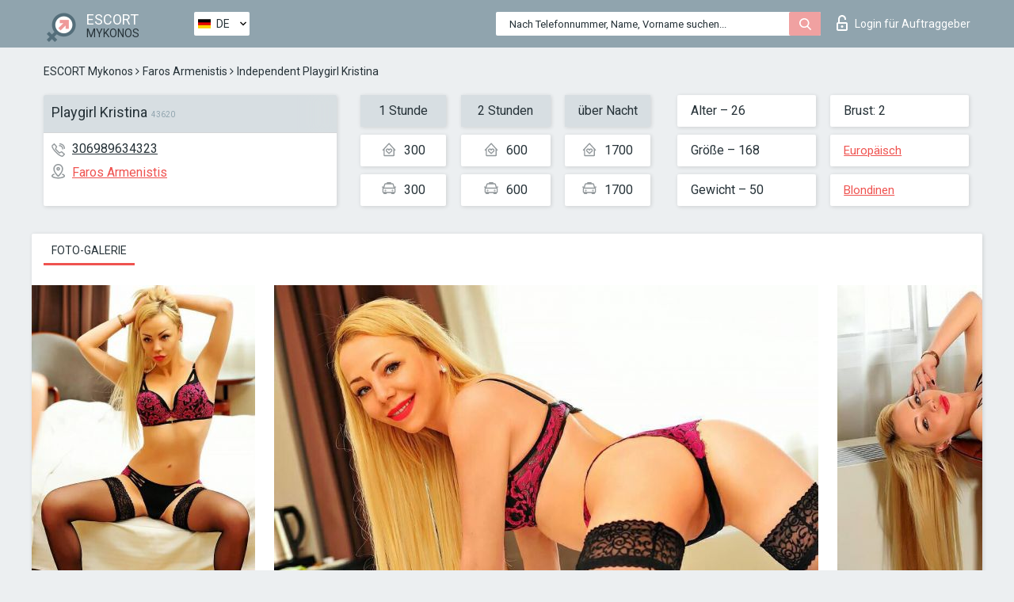

--- FILE ---
content_type: text/html; charset=UTF-8;
request_url: https://escortsitemykonos.com/de/playgirl-kristina/
body_size: 6810
content:
<!DOCTYPE html>
<html lang="de">
<head>
	<meta http-equiv=Content-Type content="text/html;charset=UTF-8" />
	<meta http-equiv="X-UA-Compatible" content="IE=edge" />
	<meta name="viewport" content="width=device-width, minimum-scale=1, maximum-scale=1" />
	
	<title>Escort Playgirl Kristina, Nummer: 306989634323, Stadt Mykonos, Bezirk Faros Armenistis</title>
	<meta name="description" content="Begleiterin Playgirl Kristina mit einer persönlichen Nummer 306989634323 nimmt zu jeder Tageszeit Anrufe entgegen. Kontaktieren Sie das Mädchen und erhalten Sie Ermäßigungen auf Dienstleistungen">
	<!--Language-->
	<link rel="alternate" hreflang="x-default" href="https://escortsitemykonos.com/playgirl-kristina/" />
	<link rel="alternate" hreflang="en" href="https://escortsitemykonos.com/playgirl-kristina/" />
	<link rel="alternate" hreflang="pt" href="https://escortsitemykonos.com/pt/playgirl-kristina/" />
	<link rel="alternate" hreflang="fr" href="https://escortsitemykonos.com/fr/playgirl-kristina/" />
	<link rel="alternate" hreflang="es" href="https://escortsitemykonos.com/es/playgirl-kristina/" />
	<link rel="alternate" hreflang="de" href="https://escortsitemykonos.com/de/playgirl-kristina/" />
	<link rel="alternate" hreflang="ru" href="https://escortsitemykonos.com/ru/playgirl-kristina/" />
	<link rel="canonical" href="https://escortsitemykonos.com/de/playgirl-kristina/">
	<!-- different favicon -->
	<link rel="shortcut icon" href="/site1/favicons/favicon.ico" type="image/x-icon" />
	<link rel="apple-touch-icon" href="/site1/favicons/apple-touch-icon.png" />
	<link rel="apple-touch-icon" sizes="57x57" href="/site1/favicons/apple-touch-icon-57x57.png" />
	<link rel="apple-touch-icon" sizes="72x72" href="/site1/favicons/apple-touch-icon-72x72.png" />
	<link rel="apple-touch-icon" sizes="76x76" href="/site1/favicons/apple-touch-icon-76x76.png" />
	<link rel="apple-touch-icon" sizes="114x114" href="/site1/favicons/apple-touch-icon-114x114.png" />
	<link rel="apple-touch-icon" sizes="120x120" href="/site1/favicons/apple-touch-icon-120x120.png" />
	<link rel="apple-touch-icon" sizes="144x144" href="/site1/favicons/apple-touch-icon-144x144.png" />
	<link rel="apple-touch-icon" sizes="152x152" href="/site1/favicons/apple-touch-icon-152x152.png" />
	<link rel="apple-touch-icon" sizes="180x180" href="/site1/favicons/apple-touch-icon-180x180.png" />
	<!--/ different favicon -->
	

	<!--[if IE]><script src="//cdnjs.cloudflare.com/ajax/libs/html5shiv/3.7.3/html5shiv.min.js"></script><![endif]-->
	<link rel="stylesheet" type="text/css" href="/site1/css/app.min.css" />
</head>

<body class="home">
	<!-- header -->
	<div class="up-wrap">
		<div class="up-box">&#8963;</div>
	</div>
	<header id="header" class="header">
		<!-- top -->
		<div class="header-top">
			<div class="container">
				<!-- logo -->
				<a href="/de/" class="logo">
					<img src="/site1/images/logo.png" class="logo__img" alt="logo">
					<span class="logo__text">
						ESCORT<br>
						<i>Mykonos</i>
					</span>
				</a>
				<div class="local ">
	                <!-- lang -->
	                <div class="lang_dropdown">
	                    <div class="lang_dropbtn lang_de">DE</div>
	                    	                    <div class="lang_dropdown-content">
	                        	                        	                     	<a class="lang_en lngs" href="https://escortsitemykonos.com/playgirl-kristina/">EN</a>
	                        	                        	                        	                     	<a class="lang_pt lngs" href="https://escortsitemykonos.com/pt/playgirl-kristina/">PT</a>
	                        	                        	                        	                     	<a class="lang_fr lngs" href="https://escortsitemykonos.com/fr/playgirl-kristina/">FR</a>
	                        	                        	                        	                     	<a class="lang_es lngs" href="https://escortsitemykonos.com/es/playgirl-kristina/">ES</a>
	                        	                        	                        	                        	                        	                        	                     	<a class="lang_ru lngs" href="https://escortsitemykonos.com/ru/playgirl-kristina/">RU</a>
	                        	                        	                    </div>
	                    	                </div>
	                <!-- end lang -->
      			</div>
				<!-- login -->
				<a href="/user.php?lang=de" class="login"><i class="icon icon-lock"></i>Login <span>für Auftraggeber</span></a>
				<!-- form -->
				<button class="toggle-search" type="button">
					<img src="/site1/images/search.svg" class="icon-search-lg" alt="search">
				</button>

				<div id="form-search" class="form-search topsearch  topsearch2">
					<button type="submit" class="btn-search"><i class="icon icon-search"></i>
					</button>
					<input type="text" class="form-search__input topsearch" name="topsearch" placeholder="Nach Telefonnummer, Name, Vorname suchen...">
				</div>
			</div>
		</div>

				<script type="text/javascript">
			var isAjaxCalled= true;
		</script>
			</header>

	<main class="wrapper">
<section>
  <div class="container">
    <div class="row">
      <!-- breadcrumbs -->
      <div class="breadcrumbs clearfix">
          <!-- ALL PAGES BREADCRUMBS -->
          <ul class="breadcrumbs-list">
         <li class="breadcrumbs-list__item"><a href="/de/" class="breadcrumbs__item_link link">ESCORT Mykonos</a> <i class="fa fa-angle-right" aria-hidden="true"></i> </li> <li class="breadcrumbs-list__item"><a href="/de/location-faros-armenistis/" class="breadcrumbs__item_link link">Faros Armenistis</a> <i class="fa fa-angle-right" aria-hidden="true"></i> </li> <li class="breadcrumbs-list__item breadcrumbs__item_current ">Independent Playgirl Kristina</li>
          </ul>
      </div>

      <!-- card-info -->
      <div class="card-info">
          <div class="row">
            <!-- item -->
            <div class="card-info-item">
              <!-- info -->
              <div class="info info_main">
                <div class="info-header">
                  <div class="info-header__name"><h1>Playgirl Kristina<span>43620</span></h1></div>
                </div>
                <div class="info-body">
                  <!-- list -->
                  <div class="info-list">
                    <div class="info-list-item">
                      <i class="icon icon-phone"></i><a href="tel:306989634323">306989634323</a>
                    </div>
                                        <div class="info-list-item">
                      <a href="/de/location-faros-armenistis/"> <i class="icon icon-local"></i>Faros Armenistis</a>
                    </div>
                    
                                      </div>
                                  </div>
              </div>
            </div>

            <!-- item  PRICE-->
            <div class="card-info-item">
              <div class="row">
                <ul class="price-list">
                  <li><span class="bg-gray">1 Stunde</span>
                  </li>
                  <li><i class="icon icon-love-house"></i>300</li>
                  <li><i class="icon icon-car-sm"></i>300</li>
                </ul>
                <ul class="price-list">
                  <li><span class="bg-gray">2 Stunden</span>
                  </li>
                  <li><i class="icon icon-love-house"></i>600</li>
                  <li><i class="icon icon-car-sm"></i>600</li>
                </ul>
                <ul class="price-list">
                  <li><span class="bg-gray">über Nacht</span>
                  </li>
                  <li><i class="icon icon-love-house"></i>1700</li>
                  <li><i class="icon icon-car-sm"></i>1700</li>
                </ul>
              </div>
            </div>

            <!-- item  data-->
            <div class="card-info-item">
              <div class="row">
                <ul class="data-list">
                  <li>Alter – 26</li>
                  <li>Größe – 168</li>
                  <li>Gewicht – 50</li>
                </ul>
                <ul class="data-list">
                  <li>Brust: 2</li>
                  <li>
                  <a href="/de/nation-european-white/"  rel="nofollow">Europäisch</a></li>
                  <li><a href="/de/blonde/"  rel="nofollow">Blondinen</a></li>
                </ul>
              </div>
            </div>
          </div>
      </div>

      <!-- slider -->
      <section id="slider" class="slider">
          <div class="info">
            <ul id="tabs" class="nav nav-tabs info-title">
              <li class="nav-item active">
                <a href="#photo" data-toggle="tab" rel="nofollow"> Foto-Galerie</a>
              </li>
                          </ul>
            <!-- content -->
            <div class="tab-content info_content">
              <div class="tab-pane active" id="photo">


                <!-- gallery -->
                <div id="gallery" class="slider__gallery gallery allphotos">
                  <div class="allphotos">
                    <div class="formphotos">
                    <div>
                                          <a title="" href="/big/43620/226432.jpg" class="big"><img src="/medium/43620/226432.jpg" alt="Playgirl Kristina" /></a>
                                          <a title="" href="/big/43620/226431.jpg" class="big"><img src="/medium/43620/226431.jpg" alt="Playgirl Kristina" /></a>
                                          <a title="" href="/big/43620/226430.jpg" class="big"><img src="/medium/43620/226430.jpg" alt="Playgirl Kristina" /></a>
                                          <a title="" href="/big/43620/226429.jpg" class="big"><img src="/medium/43620/226429.jpg" alt="Playgirl Kristina" /></a>
                                        </div>
                    </div>
                  </div>
                </div>



                <!-- gallery mobile -->
                <div id="gallery-mobile" class="gallery-mobile">
                  
                                        <img src="/medium/43620/226432.jpg" alt="Playgirl Kristina"/>
                      <div class="gallery-hidden">
                    
                    
                  
                                        <img src="/medium/43620/226431.jpg" alt="Playgirl Kristina"/>
                    
                    
                  
                                        <img src="/medium/43620/226430.jpg" alt="Playgirl Kristina"/>
                    
                    
                  
                                        <img src="/medium/43620/226429.jpg" alt="Playgirl Kristina"/>
                    
                                          </div><!--/ gallery-hidden-->
                      <button id="button-gallery" class="btn btn_red" type="button">Weitere Fotos anzeigen</button>
                      <input type="hidden" name="show_text_btn" value="Weitere Fotos anzeigen">
                      <input type="hidden" name="hide_text_btn" value="Fotos verstecken">                
                    
                                  </div>
              </div>

              
            </div>
          </div>
      </section>

      <section class="service clearfix">
          <div class="row">
            <div class="col-xs-12 col-md-8">
              <!-- Услуги-->
              <!--noindex-->
              <div class="info">
                <div class="info-header">Serviceleistungen</div>
                <div class="info-body info-body_service clearfix">
                  <!-- list -->
                  <div class="service-list">
                    <!-- links -->
                                                                                                                <!-- sex -->
                                                <ul class="link-list">
                                                    <li class="link-list__title">Sex</li>
                                                                                                            <li class="link-list__item link-list__item_active"><a href="/de/service-classic-sex/" rel="nofollow">Klassisch sex</a>
                                                        </li>
                                                                                                            <li class="link-list__item "><a href="/de/service-a-level/" rel="nofollow">Ein Level</a>
                                                        </li>
                                                                                                            <li class="link-list__item "><a href="/de/service-owo-oral-without-condom/" rel="nofollow">OWO - oral ohne Kondom</a>
                                                        </li>
                                                                                                            <li class="link-list__item "><a href="/de/service-group-sex/" rel="nofollow">Gruppensex</a>
                                                        </li>
                                                                                                            <li class="link-list__item "><a href="/de/service-double-penetration/" rel="nofollow">Doppelte Penetration</a>
                                                        </li>
                                                                                                            <li class="link-list__item "><a href="/de/service-toys/" rel="nofollow">Spielzeuge</a>
                                                        </li>
                                                                                                            <li class="link-list__item "><a href="/de/service-fetish/" rel="nofollow">Fetisch</a>
                                                        </li>
                                                                                                    </ul>
                                                                                                                                                                                                                                                                                                                                                                                                                                                                                                                                                                                                                                                                                                                                                                                                                                                                        
                                                                                                                                                                                                                                                                                                                                                                                                                                                                                                                                                                                                                                                                                                                                                <!-- Additionally -->
                                                <ul class="link-list">
                                                    <li class="link-list__title">Zusätzlich</li>
                                                                                                            <li class="link-list__item "><a href="/de/service-escort/" rel="nofollow">Begleiten</a>
                                                        </li>
                                                                                                            <li class="link-list__item "><a href="/de/service-photography/" rel="nofollow">Fotografie</a>
                                                        </li>
                                                                                                            <li class="link-list__item "><a href="/de/service-there-is-a-young-man-for-a-couple/" rel="nofollow">Da ist ein junger Mann für ein Paar</a>
                                                        </li>
                                                                                                            <li class="link-list__item link-list__item_active"><a href="/de/service-couples/" rel="nofollow">Paare</a>
                                                        </li>
                                                                                                            <li class="link-list__item "><a href="/de/service-washing-in-the-shower/" rel="nofollow">Waschen in der Dusche</a>
                                                        </li>
                                                                                                            <li class="link-list__item "><a href="/de/service-pipshaw/" rel="nofollow">Pipshaw</a>
                                                        </li>
                                                                                                            <li class="link-list__item "><a href="/de/service-rimming/" rel="nofollow">Rimming</a>
                                                        </li>
                                                                                                    </ul>
                                                                                                                                                                                                                                                                                                </div>

                                    <div class="service-list">
                                                                                                                                                                                                                                                                                                                                                                                                                                                                                                                                                                                                                                                            <!-- Massage -->
                                                <ul class="link-list">
                                                    <li class="link-list__title">Massage</li>
                                                                                                            <li class="link-list__item "><a href="/de/service-professional-massage/" rel="nofollow">Professionelle massage</a>
                                                        </li>
                                                                                                            <li class="link-list__item link-list__item_active"><a href="/de/service-erotic-massage/" rel="nofollow">Erotische Massage</a>
                                                        </li>
                                                                                                            <li class="link-list__item "><a href="/de/service-urologic-massage/" rel="nofollow">Urologische Massage</a>
                                                        </li>
                                                                                                            <li class="link-list__item "><a href="/de/service-thai-massage/" rel="nofollow">Thai-Massage</a>
                                                        </li>
                                                                                                            <li class="link-list__item "><a href="/de/service-massotherapy/" rel="nofollow">Massotherapie</a>
                                                        </li>
                                                                                                            <li class="link-list__item "><a href="/de/service-four-hand-massage/" rel="nofollow">Vier-Hand-Massage</a>
                                                        </li>
                                                                                                            <li class="link-list__item "><a href="/de/service-sports-massage/" rel="nofollow">Sportmassage</a>
                                                        </li>
                                                                                                            <li class="link-list__item "><a href="/de/service-relaxing-massage/" rel="nofollow">Entspannende Massage</a>
                                                        </li>
                                                                                                            <li class="link-list__item "><a href="/de/service-sakura-branch/" rel="nofollow">Sakura-Zweig</a>
                                                        </li>
                                                                                                    </ul>
                                                                                                                                                                                                                                                                                                                                                
                                                                                                                                                                                                                                                                                                                                                                                                                                                                                                                                                                                                                                                                                                                                                                                                                                                                                                                        <!-- Striptease -->
                                                <ul class="link-list">
                                                    <li class="link-list__title">Striptease</li>
                                                                                                            <li class="link-list__item link-list__item_active"><a href="/de/service-striptease/" rel="nofollow">Striptease</a>
                                                        </li>
                                                                                                            <li class="link-list__item "><a href="/de/service-belly-dance/" rel="nofollow">Bauchtanz</a>
                                                        </li>
                                                                                                            <li class="link-list__item "><a href="/de/service-lesbian/" rel="nofollow">Lesben</a>
                                                        </li>
                                                                                                    </ul>
                                                                                                                        </div>

                                    <div class="service-list">
                                                                                                                                                                                                                                                                                                                                                                                                                                                                                                                                                                        <!-- BDSM -->
                                                <ul class="link-list">
                                                    <li class="link-list__title">BDSM</li>
                                                                                                            <li class="link-list__item "><a href="/de/service-mistress/" rel="nofollow">Herrin</a>
                                                        </li>
                                                                                                            <li class="link-list__item "><a href="/de/service-light-domination/" rel="nofollow">Leichte Dominanz</a>
                                                        </li>
                                                                                                            <li class="link-list__item "><a href="/de/service-bdsm/" rel="nofollow">BDSM</a>
                                                        </li>
                                                                                                            <li class="link-list__item "><a href="/de/service-slave/" rel="nofollow">Sklave</a>
                                                        </li>
                                                                                                            <li class="link-list__item "><a href="/de/service-strap-on/" rel="nofollow">Strap-on</a>
                                                        </li>
                                                                                                            <li class="link-list__item link-list__item_active"><a href="/de/service-role-playing-games/" rel="nofollow">Rollenspiele</a>
                                                        </li>
                                                                                                            <li class="link-list__item "><a href="/de/service-bandage/" rel="nofollow">Bandage</a>
                                                        </li>
                                                                                                            <li class="link-list__item "><a href="/de/service-trampling/" rel="nofollow">Trampling</a>
                                                        </li>
                                                                                                    </ul>
                                                                                                                                                                                                                                                                                                                                                                                                                                    
                                                                                                                                                                                                                                                                                                                                                                                                                                                                                    <!-- Caress -->
                                                <ul class="link-list">
                                                    <li class="link-list__title">Streicheln</li>
                                                                                                            <li class="link-list__item "><a href="/de/service-blowjob-condom/" rel="nofollow">Blowjob Kondom</a>
                                                        </li>
                                                                                                            <li class="link-list__item link-list__item_active"><a href="/de/service-gfe/" rel="nofollow">Eine Freundin Erfahrung</a>
                                                        </li>
                                                                                                            <li class="link-list__item link-list__item_active"><a href="/de/service-deepthroating-blowjob/" rel="nofollow">Deepthroating Blowjob</a>
                                                        </li>
                                                                                                            <li class="link-list__item "><a href="/de/service-blowjob-in-the-car/" rel="nofollow">Blowjob im Auto</a>
                                                        </li>
                                                                                                            <li class="link-list__item "><a href="/de/service-cunnilingus/" rel="nofollow">Cunnilingus</a>
                                                        </li>
                                                                                                            <li class="link-list__item "><a href="/de/service-anilingus/" rel="nofollow">Anilingus</a>
                                                        </li>
                                                                                                    </ul>
                                                                                                                                                                                                                                                                                                                                                                                                                                                                                                                                                            </div>

                                    <div class="service-list">
                                                                                                                                                                                                                                                                                                                                                                                                                                                                                                                                                                                                                                                                                                                                                                                                                                    <!-- Fisting -->
                                                <ul class="link-list">
                                                    <li class="link-list__title">Fisting</li>
                                                                                                            <li class="link-list__item "><a href="/de/service-classic-fisting/" rel="nofollow">Klassisches Fisting</a>
                                                        </li>
                                                                                                            <li class="link-list__item link-list__item_active"><a href="/de/service-anal-fisting/" rel="nofollow">Anal Fisting</a>
                                                        </li>
                                                                                                            <li class="link-list__item "><a href="/de/service-extreme-fisting/" rel="nofollow">Extremes Fisten</a>
                                                        </li>
                                                                                                    </ul>
                                                                                                                                                                        
                                                                                                                                                                                                                        <!-- Cum -->
                                                <ul class="link-list">
                                                    <li class="link-list__title">Sperma</li>
                                                                                                            <li class="link-list__item "><a href="/de/service-cim/" rel="nofollow">Sperma im Mund</a>
                                                        </li>
                                                                                                            <li class="link-list__item "><a href="/de/service-cob/" rel="nofollow">Sperma auf der Brust</a>
                                                        </li>
                                                                                                            <li class="link-list__item "><a href="/de/service-cif/" rel="nofollow">Sperma im Gesicht</a>
                                                        </li>
                                                                                                    </ul>
                                                                                                                                                                                                                                                                                                                                                                                                                                                                                                                                                                                                                                                                                                                                                                                    
                                                                                                                                                                                                                                                                                                            <!-- WS -->
                                                <ul class="link-list">
                                                    <li class="link-list__title">Wassersport</li>
                                                                                                            <li class="link-list__item "><a href="/de/service-ws-giving/" rel="nofollow">Wassersport geben</a>
                                                        </li>
                                                                                                            <li class="link-list__item "><a href="/de/service-ws-getting/" rel="nofollow">Wassersport bekommen</a>
                                                        </li>
                                                                                                    </ul>
                                                                                                                                                                                                                                                                                                                                                                                                                                                                                                                                                                                                                                                                                                
                  </div>

                </div><!--/ info-body info-body_service clearfix-->
              </div>
              <!--/noindex-->
              <!--/ info Услуги-->
            </div><!--/ col-xs-12 col-md-8-->


            <div class="col-xs-12 col-md-4">
              <div class="info">
                <div class="info-header">Karte</div>
                <div class="info-body">
                  <div class="map-wrap">
                    <!-- карта -->
                     <script src="https://api-maps.yandex.com/2.1/?load=package.map,package.controls,package.geoObjects&lang=en-US" type="text/javascript"></script>
                    <script language='Javascript' src="/js/jquery.min.js"></script>
                    <div id="YMaps3ID"></div>
                    <script>
                              
                              ymaps.ready(function () {
                                  var myMap = new ymaps.Map('YMaps3ID', {
                                      center: [59.946565, 30.128097],
                                      zoom: 15});
                                  myMap.behaviors.disable('scrollZoom');
                                  ymaps.geocode('Mykonos, region Faros Armenistis', {
                                      results: 1
                                  }).then(function (res) {
                                      var firstGeoObject = res.geoObjects.get(0),
                                      coords = firstGeoObject.geometry.getCoordinates(),
                                      bounds = firstGeoObject.properties.get('boundedBy');
                                      firstGeoObject.properties.set('balloonContentBody','<a href="/playgirl-kristina"><font size="4"><strong>Playgirl Kristina</strong></font></a><br>');
                                      myMap.geoObjects.add(firstGeoObject);
                                      myMap.setBounds(bounds, {
                                          checkZoomRange: true
                                      });
                                  });
                              });
                        </script>
                  </div>
                </div>
              </div>
            </div>
          </div>
      </section>

            <section class="seo-text">
        <div class="container">
          <!-- info -->
          <div class="info">
            <div class="info-header">
              <div class="info__title">Beschreibung</div>
            </div>
            <div class="info-body">
              A very lovely lady with a great desire to satisfy you as soon as she meet with you. Kristina has lovely soft skin and a hypnotic eyes. Playgirls escorts Agency always delivers the right ladies for their clients and she definitely meet all the requirements. As a new lady she has already proved that she is popular and we guarantee that you will have a mesmerising time together, the best way to describe Kristina would be adventurous always up for something new and always wanting to try..
            </div>
          </div>
        </div>
      </section>
      
      <!-- new -->
      <section class="next-card">
          <div class="row">
            <h2>Andere Mädchen in Faros Armenistis</h2>
            <div>
                          </div>

            <div class="cards">
                            <!-- item -->
              <div class="col-xs-6 col-md-4 col-lg-3">
                <div class="card">
                  <!-- card-panel -->
                  <div class="card-panel">
                    <a href="/de/brazilian-beatriz-mykonosescorts-agency/" class="card-panel-item card-panel-item_name" rel="nofollow"><span>Brazilian Beatriz Mykonosescorts Agency</span></a>
                    <div class="card-panel-item card-panel-item_tel">306988069804</div>
                  </div>

                  <!-- body -->
                  <div class="card-body">
                    <!-- image -->
                    <a href="/de/brazilian-beatriz-mykonosescorts-agency/" class="cards__image" rel="nofollow">
                      <img src="/small/43537/225616.jpg" alt="girl">
                                            <span class="card__subway">Faros Armenistis</span>
                                          </a>

                    <!-- list -->
                    <!-- noindex -->
                    <div class="card-list">
                      <!-- item -->
                      <div class="card-list-item">
                        <div class="card-list-item__title">PREISE</div>
                        <ul class="list">
                          <li>
                            <span>1 Stunde</span>
                            <span>370</span>
                        </li>
                        <li>
                            <span>2 Stunden</span>
                            <span>740</span>
                        </li>
                        <li>
                            <span>über Nacht</span>
                            <span>no</span>
                        </li>
                        </ul>
                      </div>

                      <!-- item -->
                      <div class="card-list-item">
                        <ul class="list">
                          <li>
                                <span>Alter</span>
                                <span>23 </span>
                            </li>
                            <li>
                                <span>Größe</span>
                                <span>167</span>
                            </li>
                            <li>
                                <span>Gewicht</span>
                                <span>53</span>
                            </li>
                            <li>
                                <span>Brust</span>
                                <span>4</span>
                            </li>
                        </ul>
                      </div>

                      <!-- check -->
                      <div class="check-label-list">
                                                                      </div>
                    </div>
                    <!-- /noindex -->
                  </div>
                </div>
              </div>
                            <!-- item -->
              <div class="col-xs-6 col-md-4 col-lg-3">
                <div class="card">
                  <!-- card-panel -->
                  <div class="card-panel">
                    <a href="/de/annabel-14/" class="card-panel-item card-panel-item_name" rel="nofollow"><span>Annabel</span></a>
                    <div class="card-panel-item card-panel-item_tel">306946544054</div>
                  </div>

                  <!-- body -->
                  <div class="card-body">
                    <!-- image -->
                    <a href="/de/annabel-14/" class="cards__image" rel="nofollow">
                      <img src="/small/43651/226621.jpg" alt="girl">
                                            <span class="card__subway">Faros Armenistis</span>
                                          </a>

                    <!-- list -->
                    <!-- noindex -->
                    <div class="card-list">
                      <!-- item -->
                      <div class="card-list-item">
                        <div class="card-list-item__title">PREISE</div>
                        <ul class="list">
                          <li>
                            <span>1 Stunde</span>
                            <span>400</span>
                        </li>
                        <li>
                            <span>2 Stunden</span>
                            <span>560</span>
                        </li>
                        <li>
                            <span>über Nacht</span>
                            <span>no</span>
                        </li>
                        </ul>
                      </div>

                      <!-- item -->
                      <div class="card-list-item">
                        <ul class="list">
                          <li>
                                <span>Alter</span>
                                <span>22 </span>
                            </li>
                            <li>
                                <span>Größe</span>
                                <span>176</span>
                            </li>
                            <li>
                                <span>Gewicht</span>
                                <span>53</span>
                            </li>
                            <li>
                                <span>Brust</span>
                                <span>2</span>
                            </li>
                        </ul>
                      </div>

                      <!-- check -->
                      <div class="check-label-list">
                                                                      </div>
                    </div>
                    <!-- /noindex -->
                  </div>
                </div>
              </div>
                            <!-- item -->
              <div class="col-xs-6 col-md-4 col-lg-3">
                <div class="card">
                  <!-- card-panel -->
                  <div class="card-panel">
                    <a href="/de/lina-vip/" class="card-panel-item card-panel-item_name" rel="nofollow"><span>Lina Vip</span></a>
                    <div class="card-panel-item card-panel-item_tel">306909853412</div>
                  </div>

                  <!-- body -->
                  <div class="card-body">
                    <!-- image -->
                    <a href="/de/lina-vip/" class="cards__image" rel="nofollow">
                      <img src="/small/43688/226872.jpg" alt="girl">
                                            <span class="card__subway">Faros Armenistis</span>
                                          </a>

                    <!-- list -->
                    <!-- noindex -->
                    <div class="card-list">
                      <!-- item -->
                      <div class="card-list-item">
                        <div class="card-list-item__title">PREISE</div>
                        <ul class="list">
                          <li>
                            <span>1 Stunde</span>
                            <span>no</span>
                        </li>
                        <li>
                            <span>2 Stunden</span>
                            <span>no</span>
                        </li>
                        <li>
                            <span>über Nacht</span>
                            <span>no</span>
                        </li>
                        </ul>
                      </div>

                      <!-- item -->
                      <div class="card-list-item">
                        <ul class="list">
                          <li>
                                <span>Alter</span>
                                <span>25 </span>
                            </li>
                            <li>
                                <span>Größe</span>
                                <span>170</span>
                            </li>
                            <li>
                                <span>Gewicht</span>
                                <span>55</span>
                            </li>
                            <li>
                                <span>Brust</span>
                                <span>3</span>
                            </li>
                        </ul>
                      </div>

                      <!-- check -->
                      <div class="check-label-list">
                                                                      </div>
                    </div>
                    <!-- /noindex -->
                  </div>
                </div>
              </div>
                            <!-- item -->
              <div class="col-xs-6 col-md-4 col-lg-3">
                <div class="card">
                  <!-- card-panel -->
                  <div class="card-panel">
                    <a href="/de/playgirl-kristina/" class="card-panel-item card-panel-item_name" rel="nofollow"><span>Playgirl Kristina</span></a>
                    <div class="card-panel-item card-panel-item_tel">306989634323</div>
                  </div>

                  <!-- body -->
                  <div class="card-body">
                    <!-- image -->
                    <a href="/de/playgirl-kristina/" class="cards__image" rel="nofollow">
                      <img src="/small/43620/226432.jpg" alt="girl">
                                            <span class="card__subway">Faros Armenistis</span>
                                          </a>

                    <!-- list -->
                    <!-- noindex -->
                    <div class="card-list">
                      <!-- item -->
                      <div class="card-list-item">
                        <div class="card-list-item__title">PREISE</div>
                        <ul class="list">
                          <li>
                            <span>1 Stunde</span>
                            <span>300</span>
                        </li>
                        <li>
                            <span>2 Stunden</span>
                            <span>600</span>
                        </li>
                        <li>
                            <span>über Nacht</span>
                            <span>1700</span>
                        </li>
                        </ul>
                      </div>

                      <!-- item -->
                      <div class="card-list-item">
                        <ul class="list">
                          <li>
                                <span>Alter</span>
                                <span>26 </span>
                            </li>
                            <li>
                                <span>Größe</span>
                                <span>168</span>
                            </li>
                            <li>
                                <span>Gewicht</span>
                                <span>50</span>
                            </li>
                            <li>
                                <span>Brust</span>
                                <span>2</span>
                            </li>
                        </ul>
                      </div>

                      <!-- check -->
                      <div class="check-label-list">
                                                                      </div>
                    </div>
                    <!-- /noindex -->
                  </div>
                </div>
              </div>
                          </div>
          </div>
      </section>
    </div>
  </div>
</section>


	</div>
	</main>

	<input type="hidden" id="siteadvsearchressearch" value="" />

	<script src="/site1/js/modernizr-custom.min.js"></script>
	<script src="/site1/js/jq.min.js"></script>
	<script src="/site1/js/app.min.js"></script>

	<link href="/site1/style.css" rel="stylesheet" type="text/css" />
	<link href='//fonts.googleapis.com/css?family=Roboto:400italic,400,700,300&amp;subset=cyrillic' rel='stylesheet' type='text/css' />
	<link href='//maxcdn.bootstrapcdn.com/font-awesome/4.7.0/css/font-awesome.min.css' rel='stylesheet' type='text/css' />
	<link rel="stylesheet" href="/js/rangeSlider/css/ion.rangeSlider.css" type="text/css" media="screen" />
	<link rel="stylesheet" href="/js/rangeSlider/css/ion.rangeSlider.skinHTML5.css" type="text/css" media="screen" />
	<link href="/js/LightGallery/css/lightgallery.css" rel="stylesheet">

	<script src="/js/main.js"></script>
	<script src="/inc/modules/filters/filter_ajax.js?v=2"></script>
</body>
</html>